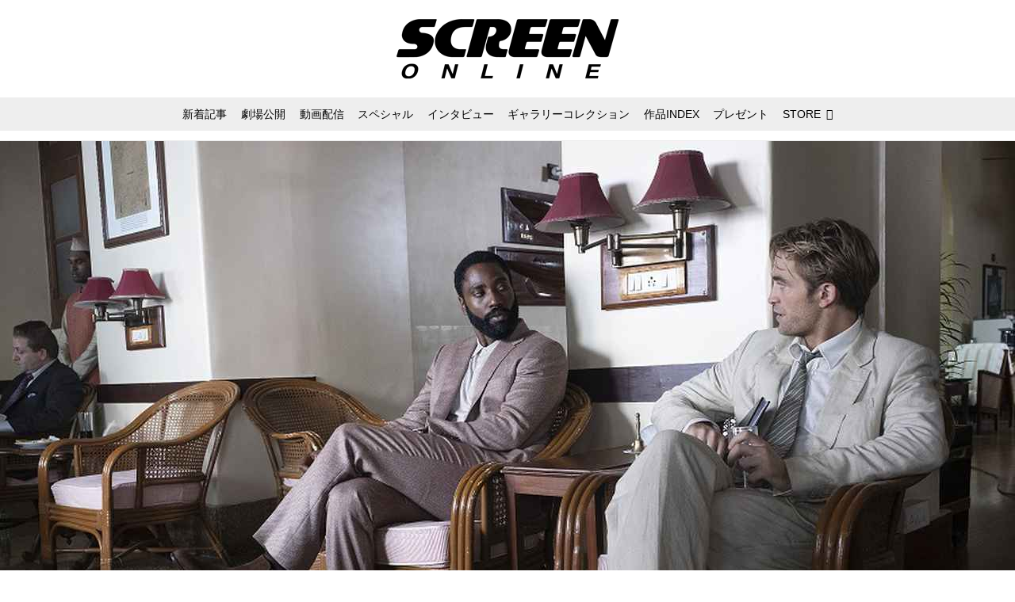

--- FILE ---
content_type: text/html; charset=utf-8
request_url: https://screenonline.jp/_ct/17417848
body_size: 22256
content:
<!DOCTYPE html>
<html lang="ja">
<head>

<meta charset="utf-8">
<meta http-equiv="X-UA-Compatible" content="IE=Edge">
<meta name="viewport" content="width=device-width, initial-scale=1">
<meta name="format-detection" content="telephone=no">
<link rel="shortcut icon" href="https://d1uzk9o9cg136f.cloudfront.net/f/portal/16777332/custom/2019/06/03/0b688323cc2794c1c48c6ccb33e67516f8154938.png">
<link rel="apple-touch-icon" href="https://d1uzk9o9cg136f.cloudfront.net/f/portal/16777332/custom/2019/06/03/0b688323cc2794c1c48c6ccb33e67516f8154938.png">
<link rel="alternate" type="application/rss+xml" href="https://screenonline.jp/_rss/rss20.xml" title="SCREEN ONLINE（スクリーンオンライン） - RSS Feed" />









<title>『TENET テネット』吹替キャスト田村真&amp;櫻井孝宏インタビューが到着＆日本語吹替版トレーラー初解禁!!! - SCREEN ONLINE（スクリーンオンライン）</title>

<meta name="description" content="12月16日にダウンロード先行販売が開始される『TENET テネット』より、日本語吹替キャストの田村真と櫻井孝宏のインタビューが到着。さらに、日本語吹替版トレーラーも初解禁された。">







<link rel="canonical" href="https://screenonline.jp/_ct/17417848">


<meta http-equiv="Last-Modified" content="Wed, 16 Dec 2020 01:50:18 +0900">





<!-- Piwik -->

<script id="script-piwik-setting">
window._piwik = {
	'BASE':'https://acs01.rvlvr.co/piwik/',
	'trackers':{
		'173':null,
		'537':null,
	},
	'pageview':null,
	'event':null,
}
</script>


<script src="/static/dinoportal/js/piwikutil.js" async defer></script>





<noscript>
<img src="https://acs01.rvlvr.co/piwik/piwik.php?idsite=537&rec=1&url=https%3A//screenonline.jp/_ct/17417848" style="border:0;display:none" alt="" width=1 height=1>
<img src="https://acs01.rvlvr.co/piwik/piwik.php?idsite=173&rec=1&url=https%3A//screenonline.jp/_ct/17417848" style="border:0;display:none" alt="" width=1 height=1>

</noscript>

<!-- End Piwik Tracking Code -->
<!-- /page.PIWIK_BASE_URL, /is_preview -->





<meta name="twitter:widgets:csp" content="on">
<meta name="twitter:card" content="summary_large_image">
<meta property="og:type" content="article">
<meta property="og:url" content="https://screenonline.jp/_ct/17417848">

<meta property="og:title" content="『TENET テネット』吹替キャスト田村真&amp;櫻井孝宏インタビューが到着＆日本語吹替版トレーラー初解禁!!! - SCREEN ONLINE（スクリーンオンライン）">



<meta property="og:image" content="https://d1uzk9o9cg136f.cloudfront.net/f/16782943/rc/2020/12/15/9ca13dbf276b4555d321013e0b26521e6e896946_xlarge.jpg">
<meta property="og:image:width" content="1280">
<meta property="og:image:height" content="853">


<meta property="og:description" content="12月16日にダウンロード先行販売が開始される『TENET テネット』より、日本語吹替キャストの田村真と櫻井孝宏のインタビューが到着。さらに、日本語吹替版トレーラーも初解禁された。">






<link rel="stylesheet" href="/static/lib/js/jquery-embedhelper.css?_=251225165549">


<link rel="preload" href="/static/lib/fontawesome-4/fonts/fontawesome-webfont.woff2?v=4.7.0" as="font" type="font/woff2" crossorigin>
<link rel="preload" href="/static/lib/ligaturesymbols-2/LigatureSymbols-2.11.ttf" as="font" type="font/ttf" crossorigin>

<script id="facebook-jssdk">/* hack: prevent fb sdk in body : proc by jquery-embedheler */</script>
<style id="style-prevent-animation">*,*:before,*:after{-webkit-transition:none!important;-moz-transition:none!important;transition:none!important;-webkit-animation:none!important;-moz-animation:none!important;animation:none!important}</style>


<link rel="stylesheet" href="/static/dinoportal/css/reset.css?251225165549">
<link rel="stylesheet" href="/static/dinoportal/css/common.css?251225165549">
<link rel="stylesheet" href="/static/dinoportal/css/common-not-amp.css?251225165549">
<link rel="stylesheet" href="/static/user-notify/user-notify.css?251225165549">
<link rel="stylesheet" href="/static/wf/css/article.css?251225165549">
<link rel="stylesheet" href="/static/wf/css/article-not-amp.css?251225165549">
<link rel="stylesheet" href="/static/dinoportal/css/print.css?251225165549" media="print">

<link rel="stylesheet" href="/static/lib/jquery-carousel/jquery-carousel.css?251225165549">
<link rel="stylesheet" href="/static/lib/jquery-carousel-2/jquery-carousel.css?251225165549">

<link href="/static/lib/ligaturesymbols-2/LigatureSymbols.min.css" rel="stylesheet" type="text/css">
<link href="/static/lib/ligaturesymbols-2/LigatureSymbols.min.css" rel="stylesheet" type="text/css">
<link href="/static/lib/rvlvr/rvlvr.css" rel="stylesheet">

<link rel="stylesheet" href="/static/dinoportal/custom/maxwidth.css?251225165549">


<!-- jquery migrate for develop -->
<script src="/static/lib/js/jquery-3.7.1.min.js"></script>
<script src="/static/lib/js/jquery-migrate-3.5.2.min.js"></script>	
<script src="/static/lib/js/jquery-migrate-enable.js"></script>

<script src="/static/lib/js/jquery-utils.js?251225165549"></script>




<script>$(function(){setTimeout(function(){$('#style-prevent-animation').remove();},1000)});</script>

<script>window._langrc={login:'ログイン',search:'検索'}</script>

<link rel="preload" href="https://fonts.gstatic.com/s/lobstertwo/v13/BngMUXZGTXPUvIoyV6yN5-fN5qU.woff2" as="font" type="font/woff2" crossorigin>

<link rel="stylesheet" href="/static/dinoportal/css/content.css?251225165549">
<link rel="stylesheet" href="/static/dinoportal/css/content-not-amp.css?251225165549">
<link rel="stylesheet" href="/static/dinoportal/css/content-paging.css?251225165549">
<link rel="stylesheet" href="/static/dinoportal/custom/content-sns-buttons-top-small.css?251225165549">
<link rel="stylesheet" media="print" onload="this.media='all'" href="/static/wf/css/article-votes.css?251225165549">
<link rel="stylesheet" media="print" onload="this.media='all'" href="/static/wf/css/article-carousel.css?251225165549">
<link rel="stylesheet" media="print" onload="this.media='all'" href="/static/wf/css/article-album.css?251225165549">
<link rel="stylesheet" media="print" onload="this.media='all'" href="/static/lib/js/tbl-md.css?251225165549">
<link rel="stylesheet" media="print" onload="this.media='all'" href="/static/wf/css/article-list.css?251225165549">
<link rel="stylesheet" media="print" onload="this.media='all'" href="/static/wf/css/article-lbox.css?251225165549">
<link rel="stylesheet" media="print" onload="this.media='all'" href="/static/wf/css/article-afls.css?251225165549">




<style>body:not(.ptluser-logined) .limited-more.init>span:after{content:'ログインして本文を読む'}.network-error>span:after,.limited-more.error>span:after{content:'通信エラーです' '\0a' 'しばらくして再読み込みしてください'}.album-link-title:empty::after{content:'アルバム'}.vote-result[data-content-cached-at-relative-unit="sec"]::before{content:attr(data-content-cached-at-relative-num)"秒前の集計結果"}.vote-result[data-content-cached-at-relative-unit="sec"][data-content-cached-at-num="1"]::before{content:attr(data-content-cached-at-relative-num)"秒前の集計結果"}.vote-result[data-content-cached-at-relative-unit="min"]::before{content:attr(data-content-cached-at-relative-num)"分前の集計結果"}.vote-result[data-content-cached-at-relative-unit="min"][data-content-cached-at-num="1"]::before{content:attr(data-content-cached-at-relative-num)"分前の集計結果"}.vote-result[data-content-cached-at-relative-unit="day"]::before{content:attr(data-content-cached-at-relative-num)"日前の集計結果"}.vote-result[data-content-cached-at-relative-unit="day"][data-content-cached-at-num="1"]::before{content:attr(data-content-cached-at-relative-num)"日前の集計結果"}</style>


<script id="script-acs-flags">
window._use_acs_content_dummy=false;
window._use_vpv_iframe=false;
</script>




<!-- custom css as less  -->


<script id="style-site-custom-evals">window._adjustwidgets = {start:2, step:4}</script>

<style id="style-site-custom" type="text/less">

/**** imported colors.less ****/


@colors-base: #666; 
@colors-base-bg: white; 
@colors-base-box: @colors-base; 
@colors-base-box-bg: fade(@colors-base, 8%); 

@colors-header: @colors-base; 
@colors-header-bg: @colors-base-bg; 
@colors-header-menu: @colors-header; 
@colors-header-menu-bg: @colors-header-bg; 
@colors-header-menu-active: black; 
@colors-header-menu-active-bg: transparent; 
@colors-header-menu-active-mark: black; 
@colors-header-shadow: #eee; 

@colors-footer: @colors-base-box; 
@colors-footer-bg: @colors-base-box-bg; 

@colors-widget: @colors-base-box; 
@colors-widget-bg: @colors-base-box-bg; 
@colors-marble: @colors-widget; 
@colors-marble-bg: @colors-widget-bg; 
@colors-marblebar: @colors-base; 
@colors-marblebar-bg: @colors-base-bg; 


@colors-menufeed-title: black; 
@colors-contents-title: @colors-base; 
@colors-cards-bg: #eee; 

@colors-content-heading: @colors-base; 
@colors-content-heading-decoration: @colors-base; 
@colors-content-subheading: @colors-base; 
@colors-content-subheading-decoration: @colors-base; 
@colors-content-body-link: inherit; 
@colors-content-body-link-active: inherit; 
@colors-content-quote: @colors-base-box; 
@colors-content-quote-bg: @colors-base-box-bg; 
@colors-content-box: @colors-base-box; 
@colors-content-box-bg: @colors-base-box-bg; 


@colors-paging-current: @colors-base-box; 
@colors-paging-current-bg: @colors-base-box-bg; 


@colors-spiral-header: @colors-header; 
@colors-spiral-header-bg: @colors-header-bg; 
@colors-spiral-header-shadow: @colors-header-shadow;



@colors-btn: black;
@colors-btn-bg: #eee;
@colors-btn-border: #ccc;

@colors-btn-colored: white;
@colors-btn-colored-bg: hsl(359, 57%, 49%);
@colors-btn-colored-border: hsl(359, 57%, 49%);


@colors-tab-active: hsl(359, 57%, 49%);



body {
	color: @colors-base;
	background: @colors-base-bg;
}
.content-info {
	color: @colors-base;
}

*,*:after,*:before {
	border-color: fade(@colors-base, 50%);
}



#header-container,
.menu-overflowed > .container {
	color: @colors-header;
}
#header-bgs:after {
	border-bottom-color: @colors-header-shadow;
}


.spiral-header-container {
	color: @colors-spiral-header;
}
.spiral-header-bgs {
	border-bottom-color: @colors-spiral-header-shadow;
}




#header-menu {
	color: @colors-header-menu;
}

.menu-overflowed > .container {
	color: @colors-header-menu;
	background: @colors-header-menu-bg;
}

#header-bg {
	background: @colors-header-bg;
}
.spiral-header-bg {
	background: @colors-spiral-header-bg;
}
#header-menu-bg {
	background: @colors-header-menu-bg;
}


#header:not(.initialized) {
	background: @colors-header-bg;
}
@media (max-width:767px) {
	#header:not(.initialized) #header-menu {
		background: @colors-header-menu-bg;
	}
}

#header-menu > a:hover,
#header-menu > a.active {
	color: @colors-header-menu-active;
	background: @colors-header-menu-active-bg;
}
#header-menu > a:hover:after,
#header-menu > a.active:after {
	border-bottom-color: @colors-header-menu-active-mark;
}


#footer {
	color: @colors-footer;
	background: @colors-footer-bg;
}


.newsfeed-block-header h2 {
	color: @colors-menufeed-title;
}

#newsfeed .wfcontent .content-link .content-title {
	color: @colors-contents-title;
}


#newsfeed.newsfeed-all-display-type-photo,
#newsfeed.newsfeed-all-display-type-card {
	background: @colors-cards-bg;
}


body.page-ctstock #main > .content .content-summary a:not(.btn),
body.page-ctstock #main > .content .content-body-body a:not(.btn),
body.page-content #main > .content .content-summary a:not(.btn),
body.page-content #main > .content .content-body-body a:not(.btn) {
	color: @colors-content-body-link;
}
body.page-ctstock #main > .content .content-summary a:not(.btn):hover,
body.page-ctstock #main > .content .content-summary a:not(.btn):active,
body.page-ctstock #main > .content .content-body-body a:not(.btn):hover,
body.page-ctstock #main > .content .content-body-body a:not(.btn):active,
body.page-content #main > .content .content-summary a:not(.btn):hover,
body.page-content #main > .content .content-summary a:not(.btn):active,
body.page-content #main > .content .content-body-body a:not(.btn):hover,
body.page-content #main > .content .content-body-body a:not(.btn):active {
	color: @colors-content-body-link-active;
}

.article > .article-heading {
	color: @colors-content-heading;
	border-color: @colors-content-heading-decoration;
}
.article > .article-subheading {
	color: @colors-content-subheading;
	border-color: @colors-content-subheading-decoration;
}


.article > .quotebox {
	color: @colors-content-quote;
	background: @colors-content-quote-bg;
}
.article > p.box {
	color: @colors-content-box;
	background: @colors-content-box-bg;
}



body:not(.custom-sidebar-separate) .widgets,
body.custom-sidebar-separate .widgets > *,
#newsfeed .widget {
	color: @colors-widget;
	background: @colors-widget-bg;
}


#newsfeed .marble {
	color: @colors-marble;
	background: @colors-marble-bg;
}
#newsfeed .marblebar {
	color: @colors-marblebar;
	background: @colors-marblebar-bg;
}


.btn,
.btn:hover,
.btn:active,
a.btn,
a.btn:hover,
a.btn:active,
a.btn:visited,
button,
button:hover,
button:active,
input[type="button"], input[type="submit"], input[type="reset"],
input[type="button"]:hover, input[type="submit"]:hover, input[type="reset"]:hover,
input[type="button"]:active, input[type="submit"]:active, input[type="reset"]:active {
	color:@colors-btn;
	background:@colors-btn-bg;
	border:1px solid @colors-btn-border;
}

.btn-colored, .btn-colored:hover, .btn-colored:active,
.btn-colored[disabled], .btn-colored[disabled]:hover,
a.btn-colored, a.btn-colored:hover, a.btn-colored:active, a.btn-colored:visited,
a.btn-colored[disabled], a.btn-colored[disabled]:hover, a.btn-colored[disabled]:visited,
input[type="button"].btn-colored, input[type="button"].btn-colored:hover, input[type="button"].btn-colored:active,
button:not([type]):not(.btn-normal),
button[type="submit"]:not(.btn-normal), input[type="submit"]:not(.btn-normal),
button[type="submit"]:not(.btn-normal):hover, input[type="submit"]:not(.btn-normal):hover,
button[type="submit"]:not(.btn-normal):active, input[type="submit"]:not(.btn-normal):active {
	color:@colors-btn-colored;
	background:@colors-btn-colored-bg;
	border:1px solid @colors-btn-colored-border;
}

.nav-tabs > li.active > a,
.nav-tabs > li.active > a:hover,
.nav-tabs > li > a:hover {
	border-bottom-color:@colors-tab-active;
}
.nav-tabs > li > a:hover {
	border-bottom-color:fade(@colors-tab-active, 30%);
}


body.page-ctstock #main>.content .content-body-body a.content-paging-link.content-paging-link-current,
body.page-ctstock #main>.content .content-body-body a.content-paging-link:hover,
body.page-content #main>.content .content-body-body a.content-paging-link.content-paging-link-current,
body.page-content #main>.content .content-body-body a.content-paging-link:hover {
	color: @colors-paging-current;
	background: @colors-paging-current-bg;
	border-color: @colors-paging-current;
}


/**** end of imported colors.less ****/


@colors-main: #000;
@colors-sub: #ea5549;
@colors-base: #222;
@colors-header: @colors-main; 
@colors-header-shadow: #fff;
@colors-cards-bg: #fff;
@colors-widget-bg: #fff;



/**** imported sidebar-separate.css ****/



body.custom-sidebar-separate {}

.widgets {
	padding: 0;
	background: transparent;
}

.widgets > * {
	padding: 20px;
	background: #f8f8f8;
}

.widgets > .nopadding {
	padding: 0;
}

.widget h3:first-child {
	padding-top: 0;
}

.widgets {
	border: 4px solid transparent;
}
body:not(.custom-sidebar-left) .widgets {
	border-right: none;
}
body.custom-sidebar-left .widgets {
	border-left: none;
}

.widgets > * + *, .widget + .widget {
	margin-top: 4px;
}

.main-contents {
	padding-top: 4px;
}
/**** end of imported sidebar-separate.css ****/



/**** imported feed-card-mobile-2cols.css ****/


body.custom-feed-card-mobile-2cols {}

@media (max-width :767px) {
	.newsfeed.newsfeed-all-display-type-photo .widget-wrap + .wfcontent,
	.newsfeed.newsfeed-all-display-type-card .widget-wrap + .wfcontent,	
	.newsfeed.newsfeed-all-display-type-photo .wfcontent + .wfcontent,
	.newsfeed.newsfeed-all-display-type-card .wfcontent + .wfcontent {
		width: 48%;
		width: -webkit-calc(50% - 7.5px);
		width: calc(50% - 7.5px);
		width: ~"calc(50% - 7.5px)"; 
		
		float: none;
		display: inline-block;
		vertical-align: top;
		
		margin-left: 5px! important;
		margin-right: 0! important;
	}
}

/**** end of imported feed-card-mobile-2cols.css ****/



/**** imported sidebar-left.css ****/



body.custom-sidebar-left {}

@media ( min-width : 768px) {
	.inserted-spiral .spiral-contents-container,
	#main-contents-container {
		padding-right: 0;
		padding-left: 314px;
	}
	.inserted-spiral .spiral-contents {
		margin-right:0;
	}
	.widgets {
		right: auto;
		left: 0
	}
}

/**** end of imported sidebar-left.css ****/


@adjustwidgets: ~`window._adjustwidgets = {start:2, step:4}`;

a#user-notifies-toggle, a#signup-icon, 
.content-bookmark.dummy-nativead, 
a.content-sponsored,
.wfuser-site, .user-heading-site,
.content-author-site-wrap,
.widget-content-author-site-wrap,
#newsfeed .wfcontent .content-body
 { display:none; }

#header-title {
	transition: .3s;
}
@media (min-width: 768px) {
	#header-title {
		max-width: 300px;
		width: 300px;
		padding: 14px 0;
	}
	#header.slide-up #header-title {
		width: 178px;
		padding-bottom: 10px;
	}
}
@media (max-width: 767px) {
	#header-title {
		width: 220px;
		padding: 14px 0;
	}
	#header.slide-up #header-title {
		width: 145px;
		padding: 8px 0 4px;
	}
}
#header-title > a > img {
	width: 100%;
}
#header-menu .nav-scroll a:hover::after, 
#header-menu .nav-scroll a.active::after {
	display: none;
}

#tag-heading.is-header-menu-tag .image-bg-blur, #tag-heading.is-header-menu-tag::after, #tag-heading.is-header-menu-tag h1.feed-title.tag-heading-tag i, #main > #tag-heading.is-header-menu-tag {
	display: none;
}
#tag-heading.is-header-menu-tag {
	display: block;
	padding: 0;
	font-size: 150%;
	font-weight: bold;
}
#tag-heading.is-header-menu-tag .container {
	margin: 0;
	padding: 0;
}
#tag-heading.is-header-menu-tag h1.feed-title.tag-heading-tag {
	line-height: 1.4;
	padding: .67em 0;
}
#tag-heading.is-header-menu-tag h1.feed-title.tag-heading-tag a {
	color: #000;
	text-shadow: none;
}
#newsfeed .content-author-info > .flex-item[data-pubdate]:after,
.my-newsfeed .content-author-info > .flex-item[data-pubdate]:after {
	content:attr(data-pubdate);
	display:block;
}
.newsfeed-all-display-type-card:not(.newsfeed-block) .content-title {
	line-height:1.4;
	white-space:normal;
	max-height: none;
	height: 4.2em;
	height: -webkit-calc(1.4em * 3);
	height: calc(1.4em * 3);
	height: ~"calc(1.4em * 3)";
	overflow: hidden;
	display: block;
}
@supports (-webkit-line-clamp:3) {
	.newsfeed-all-display-type-card:not(.newsfeed-block) .content-title {
	display: -webkit-box;
	-webkit-box-orient: vertical;
	-webkit-line-clamp: 3;
	}
}
#newsfeed .wfcontent .content-leading > a {
	position: relative;
	overflow: hidden;
}
#newsfeed .wfcontent .content-leading > a::after {
	content: "";
	position: absolute;
	z-index: 1;
	height: auto;
	text-align: center;
	font-size: 0.6em;
	padding: .3em 1em;
	left: 0px;
	top: 4px;
	font-weight: bold;
}
#newsfeed .wfcontent[data-pubdate-recent$="d"] .content-leading > a::after {
	content: "NEW";
	background: @colors-main;
	color: #fff;
}

.content-leading.flex-item {
	width: 30%;
}
.content-leading.flex-item + .flex-item {
	width: 70%;
}
#newsfeed .wfcontent .content-leading > a {
	background-position-x: 50%!important;
}
.newsfeed-all-display-type-card .wfcontent .wfcontent-container::after {
	background: linear-gradient(to right,@colors-sub 50%,transparent 50%);
}
@media (max-width:767px) {
	.widget-wrap { display: block; }
	#newsfeed .wfcontent .content-body {
		font-size: 90%;
	}
	.content-leading.flex-item {
		width: 32%;
	}
	.content-leading.flex-item + .flex-item {
		width: 68%;
	}
	#newsfeed .wfcontent .content-link {
		font-size: 80%;
	}
	.widget-content-leading {
		width: 40%;
	}
	.widget-content-text {
		width: 60%;
	}
	.widget-content-leading .img-wrap::before {
		padding-top: 75%;
	}
	.widget-content-title {
		font-size: 90%;
		font-weight: normal;
		line-height: 1.5;
	}
	.widget-content-title, .content-region .widget-content.with-author-info .widget-content-title, .content-region .widget-content.no-author-info .widget-content-title {
		max-height: 4.4em;
		-webkit-line-clamp: 3;
	}
	.widget-content-author {
		display: none;
	}
	#newsfeed .widget {
		background: @colors-widget-bg;
		padding: 20px 15px;
		margin: 0;
	}
 	#newsfeed .widget.store_item {
		margin: 15px;
	}
}


@media (max-width:767px) {
	.page-tag .heading#path-custom-feed-heading {
		padding-left: 15px;
		padding-right: 15px;
	}
}

/* コンテンツ */
.article > .article-heading {
	border-bottom: none;
	border-left: 8px solid;
	margin: 3.5em 0 1.5em;
	padding: 5px 0 5px 10px;
	line-height: 1.4;
	letter-spacing: .05em;
	font-size: 125%;
}
.article > .article-subheading {
	margin: 3em 0 1.5em;
	font-size: 110%;
	line-height: 1.4;
	letter-spacing: .05em;
}
.article > .article-heading + .article-subheading {
	margin-top: 1.5em;
}

.content-summary, .article>p.summary, .article p {
	letter-spacing: .05em;
	line-height: 1.8;
}
/*.content .content-tags {
	display: none;
}
.content-body-custom-bottom + .content-info + .content-tags {
	display:block;
}*/
#main>.content a.content-tag {
	border-radius: 2em;
	padding: 0.55em 0.9em 0.52em;
	margin: 0 0.6em 0.6em 0;
	font-weight: bold;
}
#main > .content .content-region a.content-tag, 
#main > .content .content-cover-style-none a.content-tag, 
#main > .content .content-cover.content-cover-style-narrow a.content-tag {
	color: #333;
	background: #f4f4f4;
	border: none;
	box-shadow: none;
}
#main > .content .content-region a.content-tag:hover, 
#main > .content .content-cover-style-none a.content-tag:hover, 
#main > .content .content-cover.content-cover-style-narrow a.content-tag:hover {
	color: #fff;
	background: #000;
}
.content-body .content-tags>.content-tag>span {
	opacity: 1;
}
.content-body .content-info, 
.content-cover .content-info {
	margin-top: 30px;
	margin-bottom: 20px;
}
#main>.content a.content-tag::before {
	content: '#';
	margin-right: 3px;
}
@media (min-width:768px) {
	.content-region .widgets {
		padding: 0;
	}
	.content-region .widget-content {
		margin: 15px 0 0 0 !important;
		width: 49%;
	}
	.content-region .widget-content:nth-child(even){
		margin-left: 2% !important;
	}
}
@media (max-width: 767px) {
	.content-region .widgets {
		font-size: 100%;
	}
	.content-region .widgets .widget-content {
		width: 100%;
	}
	.content-region .widget-content + .widget-content {
		margin-top: 8px !important;
	}
}
body.page-content #main > .content .content-body-body a:not(.btn) {
	text-decoration: underline;
}
body.page-content #main > .content .content-body-body a:not(.btn):hover {
	text-decoration: underline;
	color: @colors-sub;
}
.ads-google {
	padding: 8px 0;
	text-align: center;
}
/* 記事下の広告 */
.ct-ad-wrap {
	margin: 40px 0;
	padding: 0 16px;
}
.ct-ad-wrap > .flex-container > .flex-item {
	width: 300px;
	height: 250px;
}
@media (max-width: 767px) {
	.ct-ad-wrap {
	margin: 40px -15px;
	}
	.ct-ad-wrap > .flex-container > .flex-item {
	margin: 0 auto;
	}
	.ct-ad-wrap > .flex-container > .flex-item:nth-child(1) {
	margin: 0 auto 40px;
	}
}
.sns-shares-content-top + .content-gam-under_share_btn {
	margin-top: 2em;
}

div[class*="ad--gam"] {
	text-align: center;
	margin-left: auto;
	margin-right: auto;
}


/* トップに GAM を設置するために全体の幅調整 */
@media (min-width: 768px){
	#main-contents-container {
		padding-left: 320px;
	}
	.newsfeed-block-header-container,
	.newsfeed-block.newsfeed-all-display-type-card .newsfeed-block-contents {
		padding: 0 ;
	}

	body:not(.page-content) #main, .inserted-spiral .spiral-header-defaults, .inserted-spiral .spiral-contents-container, #header-defaults, body.custom-header-menu-always-mobile #header-menu, #common-header, #main>.breadcrumbs>ol, #footer-container {
		max-width: 1048px;
	}
}

/* 広告調整 */
[class^="ads-yone"] {
	text-align: center;
}
.ads-yone--inner-billboard {
	margin: 16px 0;
}

#newsfeed.newsfeed-all-display-type-normal .adsense-wrap {
	border-top: 1px solid #eee;
	border-bottom: 1px solid #eee;
	padding-top: 8px;
}
._popIn_recommend ._popIn_recommend_header {
	border-bottom-color: @colors-base!important;
}
.widget h3 { color: @colors-base; }
ul.widget-tags-list > li:hover { color: @colors-sub; }

</style>
<script>
<!--
/* custom css */
(function(d, s){
	var m, rx = /^@(import|requirejs:)\s+(\((css|less)\))?\s*(url\()?('|"|)(.+?)\5(\))?;/gm;
	var scripts = {};
	var bc = [], hd = d.getElementsByTagName('head')[0];
	function procCustomLess(custom_css) {
		custom_css =
			custom_css
				.replace(/\/\*([\S\s]*?)\*\//mg, '')
				.replace(/\/\/.*$/g, '');
		// console.log('custom_css:\n' + custom_css);
		while (m = rx.exec(custom_css)) {
			var cmd = m[1], arg = m[6];
			if (arg.indexOf('/static/dinoportal/custom/') != 0) {
				continue;
			}
			console.log('custom css:cmd=' + cmd + ',arg=' + arg);
			({
				'import': function(arg, m){
					m = arg.match(/^.+\/([^\/]*)\.(css|less)$/);
					if (m) {
						bc.push('custom-' + m[1]);
					}
				},
				'requirejs:': function(arg, m){
					m = arg.match(/^.+\/([^\/]*)\.(js)$/);
					if (m) {
						// $('<'+'script src='+m[2]+'></'+'script>').appendTo('body');
						s = d.createElement('script');
						s.src = arg;
						hd.appendChild(s);
					}
				},
			}[cmd]||(function(){}))(arg);
		}
	}
	function procCustomLessImported(custom_css){
		// chrome 101 workaround #4302 / server side import css,less
		var m, rx2 = /\*\*\* imported ((\S+)\.(less|css)) \*\*\*/gm;
		while (m = rx2.exec(custom_css)) {
			console.log('custom css server imported:' + m[1])
			bc.push('custom-' + m[2]);
		}
	}
	var custom_css = (d.getElementById('style-site-custom')||{}).innerHTML;
	custom_css && procCustomLess(custom_css);
	custom_css && procCustomLessImported(custom_css);
	custom_css = (d.getElementById('style-path-custom')||{}).innerHTML;
	custom_css && procCustomLess(custom_css);
	custom_css && procCustomLessImported(custom_css);
	$(function(){
		d.body.className = d.body.className + ' ' + bc.join(' ');
		$(document).trigger('loadcustoms');
		window._customized = {};
		$.each(bc, function(i, v){
			var vname = v.replace(/custom-/, '').replace(/-/g, '_');
			window._customized[vname] = true;
		});
		console.log('body.' + bc.join('.'));
		console.log('window._customized', window._customized);
	});
})(document);
/*  less */
window.less = { env:'development', errorReporting:'console', dumpLineNumbers: "comments", logLevel:2, compress:false, javascriptEnabled:true };

(function(){
	var ls = document.getElementById('style-site-custom'),
		ls_txt = ls.textContent.replace(
			/^\/\*\*\* external import: (.+) \*\*\*\//gm, function(a, href){
				var ln = document.createElement('link');
				ln.setAttribute('data-from-customcss', '1');
				ln.rel = 'stylesheet';
				ln.href = href;
				ls.parentNode.insertBefore(ln, ls);
				console.log('custom css: inserted external link[rel="stylesheet"]', ln);
				return '/* replaced */';
			});
})();

(function(s){
	if (window.navigator.userAgent.match(/msie (7|8|9|10)/i)) {
		s.src = '/static/lib/less/less.min.js?_=251225165549';
	} else {
		s.src = '/static/lib/less-4.1.2/less.min.js?_=251225165549';
	}
	document.head.appendChild(s);
})(document.createElement('script'));

/*  */
// ' -->
</script>



<!-- end of custom css -->

<style id="style-spaceless-init">.spaceless > * { float:left; }</style>

<!-- acs --><!-- Global site tag (gtag.js) - Google Analytics -->
<script async src="https://www.googletagmanager.com/gtag/js?id=UA-12626894-1"></script>
<script>
  window.dataLayer = window.dataLayer || [];
  function gtag(){dataLayer.push(arguments);}
  gtag('js', new Date());

  gtag('config', 'UA-12626894-1');
  gtag('config', 'G-KSB4DTLXPG');
 
 
 
 window.gtag = window.gtag||function(){dataLayer.push(arguments)};
function _vpvup(ev){
	// 仮想PVイベントを送信
	gtag('event', 'page_view', {
		page_path: '/' + ev.detail.new_href.split('/').slice(3).join('/'),
		page_location: ev.detail.new_href,
		page_referrer: ev.detail.old_href,
	});
}
// URL変更でPVアップ : GA4の拡張計測機能を活かす場合は不要
document.addEventListener('_changehref', _vpvup);
// 一覧の動的ページ追加でPVアップ
document.addEventListener('_virtualpv', _vpvup);
</script>

<meta name="google-site-verification" content="EKuhy055kYHXDEhG852el55lvKTj-cTtwK-z_MXz3AM" />

<!-- Twitter universal website tag code -->
<script>
!function(e,t,n,s,u,a){e.twq||(s=e.twq=function(){s.exe?s.exe.apply(s,arguments):s.queue.push(arguments);
},s.version='1.1',s.queue=[],u=t.createElement(n),u.async=!0,u.src='//static.ads-twitter.com/uwt.js',
a=t.getElementsByTagName(n)[0],a.parentNode.insertBefore(u,a))}(window,document,'script');
// Insert Twitter Pixel ID and Standard Event data below
twq('init','o5kio');
twq('track','PageView');
</script>
<!-- End Twitter universal website tag code -->

<!-- //Connect Container: Platform One 21153358 -->
<script src="//get.s-onetag.com/89f7ca13-c413-4974-8a7f-9877fee11e16/tag.min.js" async defer></script><!-- /acs -->

</head>
<body class="page-content page-content-17417848 " data-hashscroll-margin="return 8 + $('#header-menu').height() + $('#header-container').height()">







<div id="left-menu">
	<div id="left-menu-container">
		<ul class="menu vertical">
			<li class="menu-item" id="left-menu-font-expander"><a class="font-expander" href="#"></a></li>
			<li class="divider"></li>
			<li id="left-menu-home" class="menu-item active"><a href="https://screenonline.jp"><i class="fa fa-home fa-fw"></i> ホーム</a></li>
					
		<li class="menu-item ">
			
			
			
			<a class="menu-page" href="/title-index"><i class="fa fa-list-ul fa-fw"></i> 作品INDEX</a>
			
			
			
			
			
			
			
			
		</li>
		
		<li class="menu-item ">
			
			
			
			<a class="menu-page" href="/about"><i class="fa fa-info-circle fa-fw"></i> SCREEN ONLINEについて</a>
			
			
			
			
			
			
			
			
		</li>
		
		<li class="menu-item ">
			
			
			
			<a class="menu-page" href="/adino"><i class="fa fa-volume-up fa-fw"></i> 広告掲載について</a>
			
			
			
			
			
			
			
			
		</li>
		
		<li class="menu-item ">
			
			<a class="menu-externallink" href="https://screenstore.jp/"  target="_blank"><i class="fa fa-shopping-basket fa-fw"></i> SCREEN STORE</a>
			
			
			
			
			
			
			
			
			
			
		</li>
		
		<li class="menu-item ">
			
			
			
			
			
			<a class="menu-contact" href="/contact"><i class="fa fa-envelope-o fa-fw"></i> お問い合わせ</a>
			
			
			
			
			
			
		</li>
		
		<li class="menu-item ">
			
			<a class="menu-externallink" href="http://www.kindaieigasha.co.jp"  target="_blank"><i class="fa fa-external-link fa-fw"></i> 運営会社</a>
			
			
			
			
			
			
			
			
			
			
		</li>
		
		<li class="menu-item ">
			
			
			
			<a class="menu-page" href="/press_release"><i class="fa fa-folder-open fa-fw"></i> プレスリリース</a>
			
			
			
			
			
			
			
			
		</li>
		
		<li class="menu-item ">
			
			
			
			<a class="menu-page" href="/guide_shortcut"><i class="fa fa-bookmark fa-fw"></i> ホーム画面に追加する方法</a>
			
			
			
			
			
			
			
			
		</li>
		

		</ul>
	</div>
</div>

<div id="header">
	<div id="header-container">
		<div id="header-bgs"><div id="header-bg"></div><div id="header-menu-bg"></div></div>
		<div id="header-defaults" class="flex-container flex-mobile">

			<div id="header-title" class="flex-item flex-order-1 fillchild">
				<a href="https://screenonline.jp" class="centeringchild-v">
								
				<img src="https://d1uzk9o9cg136f.cloudfront.net/f/portal/16777332/rc/2019/05/31/8a4db07ac4a0821fe06859ece3b5c61245454cc2.png" srcset="https://d1uzk9o9cg136f.cloudfront.net/f/portal/16777332/rc/2019/05/31/8a4db07ac4a0821fe06859ece3b5c61245454cc2.png 1x
						,https://d1uzk9o9cg136f.cloudfront.net/f/portal/16777332/rc/2019/05/31/39d8a64c9ebbee0e8bc92c964b25d35574d9f79c.png 2x
						,https://d1uzk9o9cg136f.cloudfront.net/f/portal/16777332/rc/2019/05/31/fbbdee46718c0527ff2a99412f8828bb32719f5b.png 3x
				" alt="SCREEN ONLINE（スクリーンオンライン）"
				>
				

				</a>
			</div>

			<div id="header-menu" class="flex-item flex-order-2 flexible spaceless flex-container flex-mobile justify-content-flex-start customized">
				<!-- free_box1 --><div class="nav-scroll">
<a href="/_tags/新着記事" data-tag="新着記事"><span>新着記事</span></a>
<a href="/_tags/新作映画" data-tag="新作映画"><span>劇場公開</span></a>
<a href="/_tags/動画配信" data-tag="動画配信"><span>動画配信</span></a>
<a href="/_tags/スペシャル" data-tag="スペシャル"><span>スペシャル</span></a>
<a href="/_tags/インタビュー" data-tag="インタビュー"><span>インタビュー</span></a>
<a href="/_tags/ギャラリーコレクション" data-tag="ギャラリーコレクション"><span>ギャラリーコレクション</span></a>
<a href="/title-index"><span>作品INDEX</span></a>
<a href="/_tags/プレゼント" data-tag="プレゼント"><span>プレゼント</span></a>
<a href="https://screenstore.jp/" target="_blank"><span> STORE</span></a>
</div>
				
			</div>
			<div id="header-right" class="flex-item flex-order-3 flex-center spaceless flex-container align-items-center wrap flex-mobile">
				<a id="search-icon" href="/_fq" class="flex-item">
					<i class="fa fa-search"></i>
				</a>
				




<a id="user-notifies-toggle" href="#"><i class="fa fa-info-circle"></i></a>

<div id="user-notifies">
	<div class="user-notifies-content">
		<div class="user-notifies-title">
			<span class="fa fa-info-circle"></span>
			<span id="user-notifies-close"><i class="fa fa-times"></i></span>
		</div>
		<div class="user-notify template" data-notify-updated="2000-01-01T09:00Z">
			<div class="user-notify-overview">
				<span class="user-notify-date">2000-01-01</span>
				<span class="user-notify-message">template</span>
			</div>
			<div class="user-notify-detail">
				<div class="user-notify-detail-content">template</div>
			</div>
		</div>
		<div class="user-notify-nothing">
			<div for-lang="ja">お知らせはありません</div>
			<div for-lang="en">No Notification</div>
		</div>
		
		
		
	</div>
</div>
<div class="user-notify-loaded"></div>

<script>(function(){var auto_clear_unread=false;var data={cookie_path:'/',notifies:[]};data.auto_clear_unread=auto_clear_unread;window._user_notifies=data;})();</script>



				
				
				
				<a id="menu-icon" href="#" class="flex-item"><i class="fa fa-bars"></i></a>
			</div>
		</div>
	</div>
</div>

<script src="/static/dinoportal/js/common-adjustheader.js?_=251225165549"></script>




<div id="main">


	
	
	
	
	
	<div id="common-header"><!-- GAMここから 初期設定ここから -->
<script async src="https://securepubads.g.doubleclick.net/tag/js/gpt.js"></script>
<script>
	var googletag = googletag || {};
	googletag.cmd = googletag.cmd || [];
</script>

<script>
	googletag.cmd.push(function () {
		googletag.pubads().disableInitialLoad();
		googletag.pubads().enableSingleRequest();
		googletag.pubads().collapseEmptyDivs();
		googletag.enableServices();
	});
</script>
<!-- GAMここから 初期設定ここまで -->


<style>
/* 画像保存禁止 */
img {
	pointer-events: none; 
	-webkit-touch-callout:none;
	-webkit-user-select:none;
	-moz-touch-callout:none;
	-moz-user-select:none;
	touch-callout:none;
	user-select:none;
}


/* ヘッダまわり */
#header.slide-up #header-container {
	transform: translateY(0);
}
#header-defaults {
	flex-direction: column;
	justify-content: center;
	align-items: center;
	position: relative;
}
#header-right {
	position: absolute;
	width: 100%;
	padding: 0;
	right: 0;
	top: calc(123px / 2 - 1em);
	transition: .15s;
}
#header.slide-up #header-right {
	top: calc(80px / 2 - 1em + 4px);
}
#header-right > * {
	top: 0;
}
#header-right > a {
	width: auto;
	position: absolute;
	padding: 0px 16px;
	font-size: 1.5em;
	line-height: 1;
}
a#menu-icon {
	left: 0;
}
a#search-icon {
	right: 0;
}
#header-sns-icon {
	position: absolute;
	right: calc(1em + 16px * 3);
	display: flex;
}
#header-sns-icon>a {
	display: block;
}
#header-sns-icon .fa {
	padding: 0px 16px;
	font-size: 1.65em;
	line-height: 1;
}
#header-menu {
	display: flex;
	align-items: center;
	width: 100%;
	font-size: 13.5px;
	background: #eee;
}
#header-menu>* {
	height: auto;
}
#header-menu .nav-scroll {
	display: flex;
	align-items: center;
	padding: 6px 15px;
	margin: 0 auto;
}
@media (min-width: 768px) {
	#header-menu {
		width: 100vw;
		margin: 0 calc(50% - 50vw);
	}
	#header-menu .nav-scroll {
		justify-content: center;
		max-width: 1078px;
		margin: 0 auto;
	}
}
#header-menu .nav-scroll a {
	line-height: 1;
	padding: .65em .5em .63em;
	border-radius: 2em;
	transition: .2s;
}
#header-menu .nav-scroll a + a {
	margin-left: .3em;
}
#header-menu .nav-scroll a.active {
	background: #000;
	color: #fff;
	padding: .65em 1.2em .63em;
}

#header-menu .nav-scroll a:hover {
	background: #000;
	color: #fff;
	padding: .65em 1.2em .63em;
}

#header-menu .nav-scroll a[target="_blank"] span::after {
	content: '\f08e';
	font-family: 'FontAwesome';
	display: inline-block;
	padding-left: .5em;
}
#header-container, .spiral-header-container {
	height: auto;
}
#main {
	padding-top: 177px!important;
}

@media (max-width: 767px) {
	#header-right {
		top: calc(97px / 2 - 1em);
	}
	#header.slide-up #header-right {
		top: calc(58px / 2 - 1em + 4px);
	}
	#header-sns-icon { display: none; }

	#header-menu {
		 position: relative;
		 padding: 0;
	}
	#header-menu::after {
		content: '';
		display: block;
		width: 40px;
		height: 100%;
		top: 0;
		right: 0;
		background: linear-gradient(90deg,hsla(0,0%,100%,0),#eee);
		position: absolute;
	}
	#header-menu .nav-scroll {
		overflow-x: auto;
		-webkit-overflow-scrolling: touch;
		 justify-content: flex-start;
		 padding-right: 25px;
	}
	#main {
		padding-top: 145px!important;
	}
}

#left-menu.opened #left-menu-container {
	-webkit-transform: translateY(123px);
	-moz-transform: translateY(123px);
	-ms-transform: translateY(123px);
	transform: translateY(123px);
}
#left-menu-container {
	max-height: -webkit-calc(100vh - 123px);
	max-height: calc(100vh - 123px);
}
@media (min-width: 768px) {
	#left-menu-container {
		right: auto;
		left: calc( 100vw / 2 - 1048px / 2);
	}
}
@media (max-width: 767px) {
	#left-menu.opened #left-menu-container {
		-webkit-transform: translateY(94px);
		-moz-transform: translateY(94px);
		-ms-transform: translateY(94px);
		transform: translateY(94px);
	}
	#left-menu-container {
		max-height: -webkit-calc(100vh - 94px);
		max-height: calc(100vh - 94px);
	}
}

/* ヘッダまわり ここまで */


/* カード型調整 */
@media (min-width: 768px) {
	.newsfeed-all-display-type-card .newsfeed-container {
		margin-right: -15px;
	}
	.newsfeed-all-display-type-card .wfcontent {
		width: calc( 100% / 3 - 16px);
		margin: 0 15px 15px 0 !important;
	}
	.newsfeed-all-display-type-card .wfcontent .wfcontent-container::after {
		content: '';
		display: block;
		position: absolute;
		width: calc(100% + 2px);
		height: 3px;
		left: -1px;
		bottom: -1px;
		background-position: right bottom;
		background-size: 201% 200%;
		transition: background .3s;
	}
	.newsfeed-all-display-type-card .wfcontent:hover .wfcontent-container::after {
		background-position: left bottom;
	}
}
.newsfeed-all-display-type-card .wfcontent .wfcontent-container {
	padding: 0!important;
	border: 1px solid #ccc;
}
.newsfeed-all-display-type-card .wfcontent-container.flex-container > .flex-item + .flex-item {
	padding: 0 8px 8px;
}
.newsfeed-all-display-type-card .wfcontent .content-link {
	padding-bottom: 10px;
}
#newsfeed.newsfeed-all-display-type-card .wfcontent .content-title, 
.newsfeed-all-display-type-card .wfcontent .content-title {
	height: 4em;
	font-size: 120%;
	font-weight: bold;
	line-height: 1.4;
	margin-bottom: 3px;
	padding-bottom: 0;
}
.newsfeed-all-display-type-card .content-author-avater {
	display: none;
}
#newsfeed.newsfeed-all-display-type-card .content-info,
.newsfeed-all-display-type-card .content-info {
	text-align: right;
	margin-right: 8px;
	margin-top: 10px;
}

@media (max-width: 767px) {
	#newsfeed.newsfeed-all-display-type-card {
		padding: 0 10px;
	}
	#newsfeed.newsfeed-all-display-type-card .wfcontent {
		width: calc( 100% / 2 - 5px * 2);
		margin: 0 5px 10px!important;
	}
	#newsfeed .wfcontent .content-info {
		font-size: 75%;
	}
}
.main-contents >.newsfeed:first-child {
	padding-top: 20px;
}
#newsfeed.newsfeed-all-display-type-card .top-gam-newsfeed {
	margin: 0 0 15px;
}



/* サイドカラムCSS */
#newsfeed .widget {
	padding: 20px 5px;
}
#newsfeed .for-mobile .side-sns {
	display:flex;
	flex-wrap:wrap;
	justify-content: space-between;
	height: 2.4em;
	margin: 20px;
	padding: 0;
}
#newsfeed .for-mobile .side-sns>a {
	font-size: 160%;
	color:#fff;
	width: 32%;
	display: flex;
	align-items: center;
	justify-content: center;
}
#newsfeed .for-mobile .side-sns>a:hover {
	text-decoration: none;
}
a#facebook-banner { background:#3b5998; }
a#twitter-banner { background: #4c9feb; }
a#youtube-banner { background: #be351c; }

.widgets {
	width: 300px;
	border:none;
}
.widget, .widget.banners {
	padding: 20px 0px;
}
.widget.banners + .widget.banners {
	margin-top: 15px;
}
.banners>*+* {
	margin-top: 8px;
}
ul.widget-tags-list > li {
	display: inline-block;
	width: 100%;
	background: #f4f4f4;
	margin: 0;
	padding: 0;
	font-weight: bold;
	line-height: 1.3;
	transition: .15s;
}
ul.widget-tags-list > li + li {
	margin-top: 0.3em;
}
ul.widget-tags-list > li > a {
	display: flex;
	padding: .6em .6em .6em .8em;
	white-space: normal;
}
ul.widget-tags-list > li:hover > a {
	text-decoration: none;
}
.widget.keywords ul.widget-tags-list > li > a::before {
	content: '#';
	margin-right: 0.2em;
}
.widget.store_item,
#newsfeed .widget.store_item {
	border:1px solid #ccc;
}
.widget.store_item {
	margin: 20px 0px;
	padding: 15px 12px;
}
.widget.store_item  h3 {
	font-size:119%;
}
.widget.store_item > ul {
	padding-left: 0;
	font-size: 120%;
}
.store_item .widget-content-leading {
	width: 30%;
}
.store_item .widget-content-text {
	width: 70%;
}
.store_item .widget-content-author {
	display: none;
}
.store_item .widget-content-title {
	max-height: 4em;
	font-size: 85%;
	font-weight: bold;
	-webkit-line-clamp: 3;
}


/* 作品個別ページ */ 
film-info .top-block {
	border-bottom: 1px solid #eee;
	margin-bottom: 35px;
}
film-info .film-title {
	font-size: 200%;
	letter-spacing: .05em;
	margin-bottom: 0;
}
film-info .film-data {
	font-size: 85%;
	margin: .5em 0 1em;
	color: #333;
}
.film-info h3 {
	font-size: 100%;
	margin: 2em 0 .5em;
}
.film-info h3 + * {
	margin-top: 0;
}
.cast-list {
	padding: 0;
	list-style: none;
	color: #333;
}
.character-name {
	padding-left: 1em;
	position: relative;
}
.character-name::before {
	content: '/';
	display: inline-block;
	margin-right: 1em;
}
.film-info .film-credit {
	font-size: 85%;
	margin-top: 32px;
}
.film-info #expand-detail {
	display: none;
}
.film-info .expand-wrapper {
	display: none;
}
.film-info .expand-detail-label span::before {
	content: '\f078';
	font-family: 'FontAwesome';
	font-size: 75%;
	position: absolute;
	right: 2.5em;
}
.film-info .expand-detail-label span {
	display: flex;
	border-radius: 5em;
	justify-content: center;
	align-items: center;
	margin: 25px auto 0;
	cursor: pointer;
	background: #f4f4f4;
	color: #515151;
	width: 23em;
	max-width: 100%;
	height: 4em;
	font-size: 85%;
	position: relative;
}
.film-info #expand-detail:checked ~.expand-wrapper {
	display: block;
}
.film-info #expand-detail:checked ~.expand-detail-label {
	display: none;
}
.film-info .expand-detail-label span:hover {
	opacity: .8;
}
#index-link {
	display: block;
	width: min(18em, 100%);
	font-size: 85%;
	padding: 0 1em;
	margin: 15px auto 0;
	text-align: center;
	position: relative;
	text-decoration: none;
	transition: .3s;
}
#index-link:hover {
	opacity: .7;
}
#index-link::after {
	content: '\f105';
	font-family: fontAwesome;
	margin-left: .6em;
	position: absolute;
}
#expand-detail:checked ~ #index-link {
	margin-top: 20px;
	margin-right: 15px;
	text-align: right;
}
.film-info .feed-headtitle {
	margin: 60px 0 -15px;
}
.custom-feed-card-mobile-2cols .film-info .feed-headtitle {
	margin: 60px 0 0;
}
@media (max-width: 767px) {
	.film-info .film-title { 
		font-size: 155%;
	}
	#expand-detail:checked ~ #index-link {
		margin-right: 0;
	}
	.film-info .feed-headtitle {
		margin-bottom: 0;
	}
}


/* 記事内css調整 */
.font-color-center{
	display: block;
	text-align: center;
}

/* 目次番号改行 bug workaround */
.article .toc-item::before {
	white-space:nowrap;
}

/* あわせて読みたい */
.lbox[data-lbox="more-content"] {
	position: relative;
	padding-top: 1.8em;
}

.lbox[data-lbox="more-content"]::before {
	content: "\f016\00a0\00a0あわせて読みたい";
	background: #333;
	color: #fff;
	position: absolute;
	top: 0;
	padding: 0.75em 2em;
	display: inline-block;
	font: normal normal normal 14px/1 FontAwesome;
	font-size: 80%;
	text-rendering: auto;
	-webkit-font-smoothing: antialiased;
	-moz-osx-font-smoothing: grayscale;
}

.lbox[data-lbox="more-content"] .lbox-child {
	/* padding: 0; */
	border: 3px solid #333;
}


.lbox[data-lbox="more-content"] .cite-box>a {border: none;}

@media (max-width: 767px){
	.lbox[data-lbox="more-content"] .cite-box .thumb {float: none;width: 100%;}
	.lbox[data-lbox="more-content"] .cite-box:not(.text-full) .thumb+.description {position:relative;padding: 1em 0 0;}
	.lbox[data-lbox="more-content"] .cite-box:not(.text-full) .description>.container p {display: none;}
}



	/* ディズニープラス用ボタン */

.disney-btn {
    max-width:550px;
    height:55px;
    line-height:55px;
    margin: 0 auto;
}
.disney-btn a {
    display:block;
    width:100%;
    height:100%;
    text-decoration: none!important;
    background:#000;
    text-align:center;
    color:#fff!important;
    font-size:22px;
    font-weight:bold;
    border-radius:50px;
    -webkit-border-radius:50px;
    -moz-border-radius:50px;
}
.disney-btn a:hover{
    background:#000;
    color:#ffa500!important;
    margin-left:0px;
    margin-top:0px;
    box-shadow:none;
}
@media (max-width: 550px) {
    .disney-btn a {
        font-size: 90%;
        padding: 0 1.5em;
    }
}
</style>

<!-- ヘッダメニュースクロール -->
</div>
	
	






		<!-- cxenseparse_start -->
		<div
			
				id="content-17417848"
				data-content="17417848"
				
				
				data-title="『TENET テネット』吹替キャスト田村真&amp;櫻井孝宏インタビューが到着＆日本語吹替版トレーラー初解禁!!! - SCREEN ONLINE（スクリーンオンライン）"
				data-title-only="『TENET テネット』吹替キャスト田村真&amp;櫻井孝宏インタビューが到着＆日本語吹替版トレーラー初解禁!!!"
				
					data-href="https://screenonline.jp/_ct/17417848"
				
				data-pubdate="2020-12-16"
				data-pubdate-recent="-past"
				data-pubdate-at="2020-12-16T00:00:00+09:00"
				data-updated="2020-12-16"
				data-updated-recent="-past"
				data-updated-at="2020-12-16T01:50:18+09:00"
				
				data-content-cached-at="2026-01-28T02:50:42.131847+09:00"
				
				data-tags=" 最新映画ニュース インタビュー TENET テネット 田村真 櫻井孝宏 クリストファー・ノーラン "
			
				class="content
					
					
					has-image
					
					
					
					"
			>
			
			
			
			
	<div class="content-cover has-image image-bg content-cover-style-full"
			
			
			><div class="image-bg-blur"
		 data-bgimage-lazy="https://d1uzk9o9cg136f.cloudfront.net/f/16782943/rc/2020/12/15/9ca13dbf276b4555d321013e0b26521e6e896946_xlarge.jpg"	style="background-image:url(https://d1uzk9o9cg136f.cloudfront.net/f/16782943/rc/2020/12/15/9ca13dbf276b4555d321013e0b26521e6e896946_large.jpg#lz:xlarge); background-position:50% 50%;"
		><img src="https://d1uzk9o9cg136f.cloudfront.net/f/16782943/rc/2020/12/15/9ca13dbf276b4555d321013e0b26521e6e896946_large.jpg#lz:xlarge" class="image-covered" loading="lazy" data-src-lazy="https://d1uzk9o9cg136f.cloudfront.net/f/16782943/rc/2020/12/15/9ca13dbf276b4555d321013e0b26521e6e896946_xlarge.jpg"></div><div class="content-cover-over"><h1 class="content-title"><a href="https://screenonline.jp/_ct/17417848" target="_self">『TENET テネット』吹替キャスト田村真&amp;櫻井孝宏インタビューが到着＆日本語吹替版トレーラー初解禁!!!</a></h1></div></div>

			
			
			
			<div class="content-region">
				<div class="content-body">
				
				
				
					
						


	
				<div class="content-info flex-container flex-mobile">
				
					<div class="content-author-avater flex-item">
					
						
						<a href="/_users/16917439" class="content-author-image-link">
						
						
							<img class="content-author-image wf-colorscheme-light" src="https://d1uzk9o9cg136f.cloudfront.net/f/16782943/avatar/2018/07/17/16917439/711cc6822f6e97d05ed69f4c395602fcac14f5a3_normal.jpg" />
						
						</a>
					
					</div>
				
					<div class="content-author-info flex-item flex-center flexible flex-container flex-mobile vertical flex-item-left">
						
						
						



						
						
						
						<div class="content-pubdate flex-item">
							
							<a href="https://screenonline.jp/_ct/17417848?" 
								target="_self"
								class=""
								 
							>2020-12-16</a>
							
						</div>
						
						
						<div class="flex-item" data-pubdate="2020-12-16">
							
								
									
										<a href="/_users/16917439" class="content-author-name">S木</a>
										<span class="content-author-site-wrap">
										@ <a href="/_sites/16782943" class="content-author-site">SCREEN</a>
										</span>
									
								
							
						</div>
						
						
						
					</div>
				</div>
	
				
				
				
				
				
				
				<div class="content-tags">
					
						<a class="content-tag"
								data-tag="最新映画ニュース"
								href="/_tags/%E6%9C%80%E6%96%B0%E6%98%A0%E7%94%BB%E3%83%8B%E3%83%A5%E3%83%BC%E3%82%B9"><span>最新映画ニュース</span></a><a class="content-tag"
								data-tag="インタビュー"
								href="/_tags/%E3%82%A4%E3%83%B3%E3%82%BF%E3%83%93%E3%83%A5%E3%83%BC"><span>インタビュー</span></a><a class="content-tag"
								data-tag="TENET"
								href="/_tags/TENET"><span>TENET</span></a><a class="content-tag"
								data-tag="テネット"
								href="/_tags/%E3%83%86%E3%83%8D%E3%83%83%E3%83%88"><span>テネット</span></a><a class="content-tag"
								data-tag="田村真"
								href="/_tags/%E7%94%B0%E6%9D%91%E7%9C%9F"><span>田村真</span></a><a class="content-tag"
								data-tag="櫻井孝宏"
								href="/_tags/%E6%AB%BB%E4%BA%95%E5%AD%9D%E5%AE%8F"><span>櫻井孝宏</span></a><a class="content-tag"
								data-tag="クリストファー・ノーラン"
								href="/_tags/%E3%82%AF%E3%83%AA%E3%82%B9%E3%83%88%E3%83%95%E3%82%A1%E3%83%BC%E3%83%BB%E3%83%8E%E3%83%BC%E3%83%A9%E3%83%B3"><span>クリストファー・ノーラン</span></a>
					
				</div>
				

					
					
					<div class="content-summary">12月16日にダウンロード先行販売が開始される『TENET テネット』より、日本語吹替キャストの田村真と櫻井孝宏のインタビューが到着。さらに、日本語吹替版トレーラーも初解禁された。
						
					</div>
					
					
				
				
				
				
				
				
				
				
<!-- shares: need FontAwesome 4.0+, jQuery
	https://screenonline.jp/_ct/17417848
	『TENET テネット』吹替キャスト田村真&amp;櫻井孝宏インタビューが到着＆日本語吹替版トレーラー初解禁!!! - SCREEN ONLINE（スクリーンオンライン）
-->
<div class="sns-shares-simple sns-shares-content-top">
	<div class="sns-shares-simple-buttons" data-count="3" ><a rel="nofollow noopener"  class="sns-shares-facebook-simple" href="https://facebook.com/sharer/sharer.php?u=https%3A//screenonline.jp/_ct/17417848" target="_blank"><!-- facebook  --><i class="fa fa-facebook"></i><span><span>Facebook</span><span data-sharecount-facebook="https://screenonline.jp/_ct/17417848"></span></span></a><a rel="nofollow noopener"  class="sns-shares-x-simple" href="https://x.com/intent/post?url=https%3A//screenonline.jp/_ct/17417848&text=%E3%80%8ETENET%20%E3%83%86%E3%83%8D%E3%83%83%E3%83%88%E3%80%8F%E5%90%B9%E6%9B%BF%E3%82%AD%E3%83%A3%E3%82%B9%E3%83%88%E7%94%B0%E6%9D%91%E7%9C%9F%26%E6%AB%BB%E4%BA%95%E5%AD%9D%E5%AE%8F%E3%82%A4%E3%83%B3%E3%82%BF%E3%83%93%E3%83%A5%E3%83%BC%E3%81%8C%E5%88%B0%E7%9D%80%EF%BC%86%E6%97%A5%E6%9C%AC%E8%AA%9E%E5%90%B9%E6%9B%BF%E7%89%88%E3%83%88%E3%83%AC%E3%83%BC%E3%83%A9%E3%83%BC%E5%88%9D%E8%A7%A3%E7%A6%81%21%21%21%20-%20SCREEN%20ONLINE%EF%BC%88%E3%82%B9%E3%82%AF%E3%83%AA%E3%83%BC%E3%83%B3%E3%82%AA%E3%83%B3%E3%83%A9%E3%82%A4%E3%83%B3%EF%BC%89" target="_blank"><!-- twitter, X --><i class="fa fa-x"></i><span><span></span><span data-sharecount-twitter="https://screenonline.jp/_ct/17417848"></span></span></a><a rel="nofollow noopener"  class="sns-shares-line-simple" href="http://line.me/R/msg/text/?%E3%80%8ETENET%20%E3%83%86%E3%83%8D%E3%83%83%E3%83%88%E3%80%8F%E5%90%B9%E6%9B%BF%E3%82%AD%E3%83%A3%E3%82%B9%E3%83%88%E7%94%B0%E6%9D%91%E7%9C%9F%26%E6%AB%BB%E4%BA%95%E5%AD%9D%E5%AE%8F%E3%82%A4%E3%83%B3%E3%82%BF%E3%83%93%E3%83%A5%E3%83%BC%E3%81%8C%E5%88%B0%E7%9D%80%EF%BC%86%E6%97%A5%E6%9C%AC%E8%AA%9E%E5%90%B9%E6%9B%BF%E7%89%88%E3%83%88%E3%83%AC%E3%83%BC%E3%83%A9%E3%83%BC%E5%88%9D%E8%A7%A3%E7%A6%81%21%21%21%20-%20SCREEN%20ONLINE%EF%BC%88%E3%82%B9%E3%82%AF%E3%83%AA%E3%83%BC%E3%83%B3%E3%82%AA%E3%83%B3%E3%83%A9%E3%82%A4%E3%83%B3%EF%BC%89%0D%0Ahttps%3A//screenonline.jp/_ct/17417848" target="_blank"><!-- line --><i class="fa fa-line"></i><span><span>LINE</span><span data-sharecount-line="https://screenonline.jp/_ct/17417848"></span></span></a></div>
</div>

				
				
				
					
				
					
					<div class="content-body-body article">
				
				
					<div class="article-cover" style="display:none;" data-cover-style="full"><img src="https://d1uzk9o9cg136f.cloudfront.net/f/16782943/rc/2020/12/15/9ca13dbf276b4555d321013e0b26521e6e896946_xlarge.jpg" data-file="19462590" style="display: none; aspect-ratio: 900 / 600"></div><h2 class="article-heading" data-section-number="1." id="c17417848_h1">初解禁！映画『TENET テネット』日本語吹替版トレーラー</h2><figure><div class="embed-box" data-embed="https://www.youtube.com/watch?v=bJzVktAh3N0&amp;feature=youtu.be"><div class="embed-thumb"><img style="display:none; aspect-ratio: 1280 / 720" src="https://d1uzk9o9cg136f.cloudfront.net/f/16782943/rc/2020/12/15/9c4452b9760e65f3e50f9ebe10a62f0dba0d24f7_xlarge.jpg" data-file="19462561" data-org-src="https://i.ytimg.com/vi/bJzVktAh3N0/maxresdefault.jpg" alt="画像: BD/DVD/デジタル【日本語吹替版予告編】『TENET テネット』1.8リリース / 12.16ダウンロード先行販売 www.youtube.com"></div><div class="embed"><iframe width="1280" height="720" src="https://www.youtube.com/embed/bJzVktAh3N0?rel=0" frameborder="0" allowfullscreen="" data-ratio="">https://www.youtube.com/embed/bJzVktAh3N0?rel=0</iframe></div></div><figcaption><p>BD/DVD/デジタル【日本語吹替版予告編】『TENET テネット』1.8リリース / 12.16ダウンロード先行販売</p><cite><a href="https://www.youtube.com/watch?v=bJzVktAh3N0">www.youtube.com</a></cite></figcaption></figure><h2 class="article-heading" data-section-number="2." id="c17417848_h2">田村真と櫻井孝宏が語る貴重なアフレコ体験とは…？</h2><p>今年9月の劇場公開時には字幕版のみだったが、デジタル配信とブルーレイ&amp;DVDでは日本語吹替版を初収録。ジョン・デイビッド・ワシントン演じる主人公・名もなき男の声を田村真、ロバート・パティンソン演じるニールの声を櫻井孝宏が務めている。ようやく日本語吹替版が公開されることに田村は「単純にうれしいですね。公開前には収録を終えていたので。ようやく世に出るかという喜びがあります。とにかく早く皆さまに聞いてほしかったです」と喜びのコメント。櫻井も「僕もドキドキしています。やはり字幕と吹替では印象が違うので、ぜひとも見比べていただきたいですね。ただ、クリストファー・ノーラン監督の作品には熱狂的なファンが多いので、プレッシャーもありました」と明かした。</p><p><strong>名もなき男（演：ジョン・デイビッド・ワシントン）役／田村 真</strong></p><div class="block-lbox"><div class="lbox reversed" data-lbox="2cols" data-lbox-layout="1:1"><div class="lbox-child lbox-left"><div class="sub-article"><figure><div class="image-box imgcut-none"><img src="https://d1uzk9o9cg136f.cloudfront.net/f/16782943/rc/2020/12/15/6c3f4827a0413626cabb684a9afc63010ecc3854_xlarge.jpg" data-file="19462585" width="821" alt="画像1: 『TENET テネット』吹替キャスト田村真&amp;櫻井孝宏インタビューが到着＆日本語吹替版トレーラー初解禁!!!" style="aspect-ratio: 821 / 1232"></div></figure></div></div><div class="lbox-child lbox-right"><div class="sub-article"><figure><div class="image-box"><img src="https://d1uzk9o9cg136f.cloudfront.net/f/16782943/rc/2020/12/15/39da3f683b5b4be95b318a1fe3298783be2dafed_xlarge.jpg" data-file="19462586" width="593" alt="画像2: 『TENET テネット』吹替キャスト田村真&amp;櫻井孝宏インタビューが到着＆日本語吹替版トレーラー初解禁!!!" style="aspect-ratio: 593 / 800" loading="lazy"></div></figure></div></div></div></div><p>徹底的な秘密主義を貫くノーラン監督だけに、吹き替え収録も厳戒態勢の下で行われたという。「収録時はまだ公開前だったのでセキュリティが厳しく、限られた映像で人物しかわからない状態でした。だから画面を観ても何が起こっているのか分からなかった。極端に言えば、視線の先に誰がいて、誰と話しているのかも分からない。それが今回、苦労したところですね」と振り返る田村に対し、櫻井も「これはオブラートに包んでもしょうがないんで言ってしまいますが、めちゃくちゃやりづらかったです(笑)。守秘義務があるので仕方ないですが、それでも分かりづらかった。ただ収録の前に試写を見せてもらうことができたので、辛うじて理解はできました」と苦労した様子だった。</p><p>今回の吹き替えに関しては、英語のセリフのニュアンスをそのまま日本語に置き換えるという形で行われたという。田村はその収録を「試写と台本を見た限りは、もう少しハードボイルドなヒーロー像なのかなと思って収録に挑んだんですが、ことごとく『違います、いらないです』と。かなりの訓練を積んだ特殊工作員なんで、淡々と任務をこなすんだと。実際のジョン・デイビッド・ワシントンの声も、肩肘が張っていなくて、本当に穏やかなんです。彼は元アメフトの選手で、割とがたいが良く、武骨な感じがあるので、声が低いイメージもありますけど、実は柔らかい声をしている。収録では毎回彼のセリフを聞き直して、そこに合わせるようにやっていました」と振り返った。</p><p><strong>ニール（ロバート・パティンソン）役／櫻井孝宏</strong></p><div class="block-lbox"><div class="lbox reversed" data-lbox="2cols" data-lbox-layout="1:1"><div class="lbox-child lbox-left"><div class="sub-article"><figure><div class="image-box"><img src="https://d1uzk9o9cg136f.cloudfront.net/f/16782943/rc/2020/12/15/0c69dc460180b59c9c14fc81cb01dcb936a345fd_xlarge.jpg" data-file="19462587" width="983" alt="画像3: 『TENET テネット』吹替キャスト田村真&amp;櫻井孝宏インタビューが到着＆日本語吹替版トレーラー初解禁!!!" style="aspect-ratio: 983 / 1274" loading="lazy"></div></figure></div></div><div class="lbox-child lbox-right"><div class="sub-article"><figure><div class="image-box"><img src="https://d1uzk9o9cg136f.cloudfront.net/f/16782943/rc/2020/12/15/7b590a36a0ecbbc88dc461b2821d864c331d1052_xlarge.jpg" data-file="19462589" width="593" alt="画像4: 『TENET テネット』吹替キャスト田村真&amp;櫻井孝宏インタビューが到着＆日本語吹替版トレーラー初解禁!!!" style="aspect-ratio: 593 / 800" loading="lazy"></div></figure></div></div></div></div><p>一方の櫻井は「ロバート・パティンソンって背が大きいし、あごのラインもしっかりしている。声のトーンも、高いような低いような、ちょっと不思議な音色の声をしているんです。それでいて、ちょっと影があって色っぽい。ただ彼の声は何度かやらせていただいているというアドバンテージがあったので、今回は作品の難しさの方に集中して収録をすることができました」とのこと。パティンソンの出演作を数多く吹き替えてきたからこそ、「彼の変化というか、俳優としての道のりをたどっていく楽しみはありますね。彼も年を経て、深みのある役や、ちょっぴりクセの強い、アクの強い役をやったりしていますが、今回のニールはひとつの転機になるんじゃないかなと思いました」と付け加えた。</p><figure><div class="image-box"><img src="https://d1uzk9o9cg136f.cloudfront.net/f/16782943/rc/2020/12/15/301b7e6e02ec8bc9631d89afb442ce82e9efaf45.jpg" data-file="19462591" width="720" alt="画像: 田村真と櫻井孝宏が語る貴重なアフレコ体験とは…？" style="aspect-ratio: 720 / 480" loading="lazy"></div></figure><p>最後にデジタル配信とブルーレイ&amp;DVDリリースを楽しみにしているファンに向けて、田村が「劇場では残念ながら、日本語吹替版が上映されなかったので、ようやく世に出るかという喜びでいっぱいです。吹替版は原音を忠実に再現することを目指しました。声優たちの技術を集めて作りあげたものなので、ぜひそこに注目して、吹替版も字幕版も交互に観ていただきたいですね」と語れば、櫻井も「字幕版をご覧になられた方もぜひ、吹替版の方も見ていただきたいなと思います。この作品は2回目の鑑賞が1回目となる作品です。1回観ただけでは分からない部分もありますし、エンディングを見てスタートラインに立てるようなところがあって、繰り返し楽しめる作品だと思います。まるで本を読むように、映画を観るというか、映画を読むというか、繰り返し観ることでパッとひらめいたり、急に理解ができたり、そういう体験もできるので、ぜひ皆さんのライブラリーに加えていただきたいですね」とメッセージを寄せた。</p><p>ぜひ本日から配信開始のダウンロード先行販売で、『TENET テネット』日本語吹替版を楽しもう。</p><div class="block-lbox"><div class="lbox box-color-bgblack box-border-dashed" data-lbox="float" data-lbox-layout="1:2"><div class="lbox-child lbox-left"><div class="sub-article"><figure><div class="image-box"><img src="https://d1uzk9o9cg136f.cloudfront.net/f/16782943/rc/2020/12/15/047b3ddfdaec7d6766666b058cd5158b53de8adf_xlarge.jpg" data-file="19462583" width="702" alt="画像5: 『TENET テネット』吹替キャスト田村真&amp;櫻井孝宏インタビューが到着＆日本語吹替版トレーラー初解禁!!!" style="aspect-ratio: 702 / 880" loading="lazy"></div></figure></div></div><div class="lbox-child lbox-right"><div class="sub-article"><p><strong>TENET テネット</strong><br>2020年12月16日（水）ダウンロード先行販売開始｜2021年1月8日（金）ブルーレイ&amp;DVD発売・レンタル開始｜デジタルレンタル配信開始</p><p>【初回仕様】TENET テネット ＜4K ULTRA HD&amp;ブルーレイセット＞（3枚組／ボーナス・ディスク＆ブックレット付）8,980円（税込）｜TENET テネット ブルーレイ＆DVDセット（3枚組／ボーナス・ディスク付）4980円（税込）</p><p><span class="font-small">発売元：ワーナー・ブラザース ホームエンターテイメント</span><br><span class="font-small">販売元： NBC ユニバーサル・エンターテイメント</span><br><span class="font-small">Tenet © 2020 Warner Bros. Entertainment Inc. All rights reserved.</span></p></div></div></div></div><div class="cite-box thumb-full"><a href="https://wwws.warnerbros.co.jp/tenetmovie/index.html"><div class="thumb" style='background-image: url("https://d1uzk9o9cg136f.cloudfront.net/f/16782943/rc/2020/12/15/48ba78669678e2e4d72a311674fad1ff44c40122_xlarge.jpg");'><img src="https://d1uzk9o9cg136f.cloudfront.net/f/16782943/rc/2020/12/15/48ba78669678e2e4d72a311674fad1ff44c40122_xlarge.jpg" data-file="19462592" data-org-src="https://wwws.warnerbros.co.jp/tenetmovie/assets/img/ogp6.jpg" alt="画像: 映画『TENET テネット』オフィシャルサイト｜2021.1.8ブルーレイ&amp;DVDリリース" style="aspect-ratio: 1200 / 630" loading="lazy"></div><div class="description"><div class="container"><h4>映画『TENET テネット』オフィシャルサイト｜2021.1.8ブルーレイ&amp;DVDリリース</h4><p>映画『TENET テネット』大ヒット上映中！クリストファー・ノーラン 監督が仕掛ける、究極の映像体験×タイムサスペンス超大作！</p><cite>wwws.warnerbros.co.jp</cite></div></div></a></div>
				
					
					</div>
					
					<!-- free_box8 -->
					<div class="content-body-custom-bottom"><div class="content-add-ad">
	
		<div class="content-gam-under_content ad--gam" style = 'width: 728px; height: 90px;'></div><!-- PC - 記事中 コンテンツ下_86551 -->
	
	
</div>



<!--
<div class="_popIn_recommend" data-url="https://screenonline.jp/_ct/17417848"></div>
--></div>
					
				
				
				
				
				
				
				


	
				<div class="content-info flex-container flex-mobile">
				
					<div class="content-author-avater flex-item">
					
						
						<a href="/_users/16917439" class="content-author-image-link">
						
						
							<img class="content-author-image wf-colorscheme-light" src="https://d1uzk9o9cg136f.cloudfront.net/f/16782943/avatar/2018/07/17/16917439/711cc6822f6e97d05ed69f4c395602fcac14f5a3_normal.jpg" />
						
						</a>
					
					</div>
				
					<div class="content-author-info flex-item flex-center flexible flex-container flex-mobile vertical flex-item-left">
						
						
						



						
						
						
						<div class="content-pubdate flex-item">
							
							<a href="https://screenonline.jp/_ct/17417848?" 
								target="_self"
								class=""
								 
							>2020-12-16</a>
							
						</div>
						
						
						<div class="flex-item" data-pubdate="2020-12-16">
							
								
									
										<a href="/_users/16917439" class="content-author-name">S木</a>
										<span class="content-author-site-wrap">
										@ <a href="/_sites/16782943" class="content-author-site">SCREEN</a>
										</span>
									
								
							
						</div>
						
						
						
					</div>
				</div>
	
				
				
				
				
				
				
				<div class="content-tags">
					
						<a class="content-tag"
								data-tag="最新映画ニュース"
								href="/_tags/%E6%9C%80%E6%96%B0%E6%98%A0%E7%94%BB%E3%83%8B%E3%83%A5%E3%83%BC%E3%82%B9"><span>最新映画ニュース</span></a><a class="content-tag"
								data-tag="インタビュー"
								href="/_tags/%E3%82%A4%E3%83%B3%E3%82%BF%E3%83%93%E3%83%A5%E3%83%BC"><span>インタビュー</span></a><a class="content-tag"
								data-tag="TENET"
								href="/_tags/TENET"><span>TENET</span></a><a class="content-tag"
								data-tag="テネット"
								href="/_tags/%E3%83%86%E3%83%8D%E3%83%83%E3%83%88"><span>テネット</span></a><a class="content-tag"
								data-tag="田村真"
								href="/_tags/%E7%94%B0%E6%9D%91%E7%9C%9F"><span>田村真</span></a><a class="content-tag"
								data-tag="櫻井孝宏"
								href="/_tags/%E6%AB%BB%E4%BA%95%E5%AD%9D%E5%AE%8F"><span>櫻井孝宏</span></a><a class="content-tag"
								data-tag="クリストファー・ノーラン"
								href="/_tags/%E3%82%AF%E3%83%AA%E3%82%B9%E3%83%88%E3%83%95%E3%82%A1%E3%83%BC%E3%83%BB%E3%83%8E%E3%83%BC%E3%83%A9%E3%83%B3"><span>クリストファー・ノーラン</span></a>
					
				</div>
				

				
				
				
				
				
				
<!-- shares: need FontAwesome 4.0+, jQuery
	https://screenonline.jp/_ct/17417848
	『TENET テネット』吹替キャスト田村真&amp;櫻井孝宏インタビューが到着＆日本語吹替版トレーラー初解禁!!! - SCREEN ONLINE（スクリーンオンライン）
-->
<div class="sns-shares-simple sns-shares-content-bottom">
	<div class="sns-shares-simple-buttons" data-count="3" ><a rel="nofollow noopener"  class="sns-shares-facebook-simple" href="https://facebook.com/sharer/sharer.php?u=https%3A//screenonline.jp/_ct/17417848" target="_blank"><!-- facebook  --><i class="fa fa-facebook"></i><span><span>Facebook</span><span data-sharecount-facebook="https://screenonline.jp/_ct/17417848"></span></span></a><a rel="nofollow noopener"  class="sns-shares-x-simple" href="https://x.com/intent/post?url=https%3A//screenonline.jp/_ct/17417848&text=%E3%80%8ETENET%20%E3%83%86%E3%83%8D%E3%83%83%E3%83%88%E3%80%8F%E5%90%B9%E6%9B%BF%E3%82%AD%E3%83%A3%E3%82%B9%E3%83%88%E7%94%B0%E6%9D%91%E7%9C%9F%26%E6%AB%BB%E4%BA%95%E5%AD%9D%E5%AE%8F%E3%82%A4%E3%83%B3%E3%82%BF%E3%83%93%E3%83%A5%E3%83%BC%E3%81%8C%E5%88%B0%E7%9D%80%EF%BC%86%E6%97%A5%E6%9C%AC%E8%AA%9E%E5%90%B9%E6%9B%BF%E7%89%88%E3%83%88%E3%83%AC%E3%83%BC%E3%83%A9%E3%83%BC%E5%88%9D%E8%A7%A3%E7%A6%81%21%21%21%20-%20SCREEN%20ONLINE%EF%BC%88%E3%82%B9%E3%82%AF%E3%83%AA%E3%83%BC%E3%83%B3%E3%82%AA%E3%83%B3%E3%83%A9%E3%82%A4%E3%83%B3%EF%BC%89" target="_blank"><!-- twitter, X --><i class="fa fa-x"></i><span><span></span><span data-sharecount-twitter="https://screenonline.jp/_ct/17417848"></span></span></a><a rel="nofollow noopener"  class="sns-shares-line-simple" href="http://line.me/R/msg/text/?%E3%80%8ETENET%20%E3%83%86%E3%83%8D%E3%83%83%E3%83%88%E3%80%8F%E5%90%B9%E6%9B%BF%E3%82%AD%E3%83%A3%E3%82%B9%E3%83%88%E7%94%B0%E6%9D%91%E7%9C%9F%26%E6%AB%BB%E4%BA%95%E5%AD%9D%E5%AE%8F%E3%82%A4%E3%83%B3%E3%82%BF%E3%83%93%E3%83%A5%E3%83%BC%E3%81%8C%E5%88%B0%E7%9D%80%EF%BC%86%E6%97%A5%E6%9C%AC%E8%AA%9E%E5%90%B9%E6%9B%BF%E7%89%88%E3%83%88%E3%83%AC%E3%83%BC%E3%83%A9%E3%83%BC%E5%88%9D%E8%A7%A3%E7%A6%81%21%21%21%20-%20SCREEN%20ONLINE%EF%BC%88%E3%82%B9%E3%82%AF%E3%83%AA%E3%83%BC%E3%83%B3%E3%82%AA%E3%83%B3%E3%83%A9%E3%82%A4%E3%83%B3%EF%BC%89%0D%0Ahttps%3A//screenonline.jp/_ct/17417848" target="_blank"><!-- line --><i class="fa fa-line"></i><span><span>LINE</span><span data-sharecount-line="https://screenonline.jp/_ct/17417848"></span></span></a></div>
</div>

				
				</div>
				
				<div class="widgets">
					



			
			
			
			
			

			
			
			
			
			
				
				<!-- ptlcache created widgets_related S 16777332:ja:0:3:17417848 -->
				<div class="widget widget-related">
					<h3><span>関連記事</span></h3>
					<ul>
						

					<li class="widget-content with-author-info with-author-site flex-container flex-mobile inline-flex " data-content="17812395" data-tags=" 新作映画 スペシャル オデュッセイア クリストファー・ノーラン マット・デイモン トム・ホランド 2026_PREVIEW 新着記事 " data-related-type="special-longest" data-related-tag="クリストファー・ノーラン" data-author-name="スクリーン編集部" data-author-site="SCREEN">


						<div class="widget-content-leading flex-item">
							<a href="https://screenonline.jp/_ct/17812395?fr=wg&ct=rel"
							class="img-wrap  "
							style="background-image:url(https://d1uzk9o9cg136f.cloudfront.net/f/16782943/rc/2025/12/24/94be75f05b9f82579b091ff61b0545ed0b032a68_small.jpg)"
							
							
							
							>
								<img src="https://d1uzk9o9cg136f.cloudfront.net/f/16782943/rc/2025/12/24/94be75f05b9f82579b091ff61b0545ed0b032a68_small.jpg" style="visibility:hidden;">
							</a>
						</div>
						
						<div class="widget-content-text flex-item">
							<a href="https://screenonline.jp/_ct/17812395?fr=wg&ct=rel"
								class="widget-content-link  "
								
								
							>
								
								<div class="widget-content-title">【2026 PREVIEW】スクリーンで観るべき、至極のラインナップ 2026年に観たい映画、完全ガイド『オデュッセイア』</div>
								
							
								
								<div class="widget-content-author">スクリーン編集部
									
									<span class="widget-content-author-site-wrap">@ SCREEN</span>
									
								</div>
								
							
							</a>
						</div>

 

					<li class="widget-content with-author-info with-author-site flex-container flex-mobile inline-flex " data-content="17779915" data-tags=" スペシャル 終戦80年 スティーヴン・スピルバーグ クリント・イーストウッド クリストファー・ノーラン ジョニーは戦場へ行った 野火 プライベート・ライアン 硫黄島からの手紙 新着記事 " data-related-type="special-longest" data-related-tag="クリストファー・ノーラン" data-author-name="スクリーン編集部" data-author-site="SCREEN">


						<div class="widget-content-leading flex-item">
							<a href="https://screenonline.jp/_ct/17779915?fr=wg&ct=rel"
							class="img-wrap  "
							style="background-image:url(https://d1uzk9o9cg136f.cloudfront.net/f/16782943/rc/2025/07/23/1c29cc173a1852d1c03c4a8efb57ee454c84980a_small.jpg)"
							
							
							
							>
								<img src="https://d1uzk9o9cg136f.cloudfront.net/f/16782943/rc/2025/07/23/1c29cc173a1852d1c03c4a8efb57ee454c84980a_small.jpg" style="visibility:hidden;">
							</a>
						</div>
						
						<div class="widget-content-text flex-item">
							<a href="https://screenonline.jp/_ct/17779915?fr=wg&ct=rel"
								class="widget-content-link  "
								
								
							>
								
								<div class="widget-content-title">終戦80年特別企画　世界の巨匠たちが名作で描いた「第2次世界大戦」</div>
								
							
								
								<div class="widget-content-author">スクリーン編集部
									
									<span class="widget-content-author-site-wrap">@ SCREEN</span>
									
								</div>
								
							
							</a>
						</div>

 

					<li class="widget-content with-author-info with-author-site flex-container flex-mobile inline-flex " data-content="17778404" data-tags=" 最新映画ニュース 砂時計サナトリウム Quay ベンヤメンタ学院 クリストファー・ノーラン ブラザーズ・クエイ 新着記事 " data-related-type="special-longest" data-related-tag="クリストファー・ノーラン" data-author-name="源" data-author-site="SCREEN">


						<div class="widget-content-leading flex-item">
							<a href="https://screenonline.jp/_ct/17778404?fr=wg&ct=rel"
							class="img-wrap  "
							style="background-image:url(https://d1uzk9o9cg136f.cloudfront.net/f/16782943/rc/2025/07/15/48021260d71b73240ff793679be9ea1967cc2091_small.jpg)"
							
							
							data-cover-via-text="『Quay』　Photo byRoko Belic"
							>
								<img src="https://d1uzk9o9cg136f.cloudfront.net/f/16782943/rc/2025/07/15/48021260d71b73240ff793679be9ea1967cc2091_small.jpg" style="visibility:hidden;">
							</a>
						</div>
						
						<div class="widget-content-text flex-item">
							<a href="https://screenonline.jp/_ct/17778404?fr=wg&ct=rel"
								class="widget-content-link  "
								
								
							>
								
								<div class="widget-content-title">『砂時計サナトリウム』公開記念! クリストファー・ノーラン監督35mmフィルムのドキュメンタリー『Quay』２日間限定上映！</div>
								
							
								
								<div class="widget-content-author">源
									
									<span class="widget-content-author-site-wrap">@ SCREEN</span>
									
								</div>
								
							
							</a>
						</div>

 

					<li class="widget-content with-author-info with-author-site flex-container flex-mobile inline-flex " data-content="17777474" data-tags=" 新作映画 オデュッセイア クリストファー・ノーラン マット・デイモン 新着記事 " data-related-type="special-longest" data-related-tag="クリストファー・ノーラン" data-author-name="J・M" data-author-site="SCREEN">


						<div class="widget-content-leading flex-item">
							<a href="https://screenonline.jp/_ct/17777474?fr=wg&ct=rel"
							class="img-wrap  "
							style="background-image:url(https://d1uzk9o9cg136f.cloudfront.net/f/16782943/rc/2025/07/10/430308ea97b4f88e99604e4c8e0cf256bb7d41ed_small.jpg)"
							
							
							
							>
								<img src="https://d1uzk9o9cg136f.cloudfront.net/f/16782943/rc/2025/07/10/430308ea97b4f88e99604e4c8e0cf256bb7d41ed_small.jpg" style="visibility:hidden;" loading="lazy">
							</a>
						</div>
						
						<div class="widget-content-text flex-item">
							<a href="https://screenonline.jp/_ct/17777474?fr=wg&ct=rel"
								class="widget-content-link  "
								
								
							>
								
								<div class="widget-content-title">クリストファー・ノーラン監督『オデュッセイア』2026年日本公開決定！配給はビターズ・エンド</div>
								
							
								
								<div class="widget-content-author">J・M
									
									<span class="widget-content-author-site-wrap">@ SCREEN</span>
									
								</div>
								
							
							</a>
						</div>

 
					</ul>
				</div>
				<!-- end ptlcache -->
				
			
			
			
			
			
<!-- /is_preview -->

				</div>
				
			</div>
			<div class="content-spacer">
				<a href="#main"><i class="fa fa-chevron-up"></i></a>
			</div>
				
			
		</div>
		<!-- cxenseparse_end -->










</div>



<div id="footer"><div id="footer-container">
<script async src="https://micro.rubiconproject.com/prebid/dynamic/14486.js"></script>

<script type="text/javascript">
	(function () {
		var pa = document.createElement('script'); pa.type = 'text/javascript'; pa.charset = "utf-8"; pa.async = true;
		pa.src = window.location.protocol + "//api.popin.cc/searchbox/screenonline.js";
		var s = document.getElementsByTagName('script')[0]; s.parentNode.insertBefore(pa, s);
	})();
</script>

<script>

	var newAdSlots = [];

	$(function () {
	
		// initialize pbjs
		window.pbjs = window.pbjs || {};
		window.pbjs.que = window.pbjs.que || [];

		function refreshNewAdSlots() {
			var adserverCalled = false;
			function callAdserver(gptSlots) {
				if (adserverCalled) return;
				adserverCalled = true;
				googletag.pubads().refresh(gptSlots);
			}

			// request pbjs bids when it loads
			window.pbjs.que.push(function () {
				window.pbjs.rp.requestBids({
					callback: callAdserver,
					gptSlotObjects: newAdSlots
				});
			});

			// failsafe in case PBJS doesn't load
			setTimeout(function () {
				callAdserver(newAdSlots);
			}, 3500);
		}
		

		

		


		

		
		var isFirst = true,
		firstCntId = $('#main > .content').eq(0).attr('data-content');
		console.log("firstCntId：" + firstCntId);
		




		function insertOthersCnt() {

			var _host = $(location).attr('host'),
				_protocol = $(location).attr('protocol'),
				$content = $('#main > .content[data-content]:not(.is-nativead):not(.processed)'),
				elmId;

			$content.each(function (idx, elm) {
				var $elm = $(elm),
					elmId = $elm.attr('data-content'),
					$contentTopSnsBtns = $elm.find('.sns-shares-content-top'),
					$contentBottomWriter = $elm.find('.content-body-custom-bottom'),
					$contentRegion = $elm.find('.content-region'),
					$contentAddAd = $elm.find('.content-add-ad');
				$contentAddAd.appendTo($contentRegion);

				$elm.addClass('processed');

				/* ================== GAM start ================== */

				var underContentId = 'content-gam-under_content-' + elmId,
					underContent = $elm.find('.content-gam-under_content');
				underContent.attr('id', underContentId);

				



				googletag.cmd.push(function () {
					// リフレッシュ機能＋Prebid

					
					newAdSlots[0] = googletag.defineSlot('/21153358,22024743963/86551', [728, 90], underContentId).addService(googletag.pubads()); //記事中 コンテンツ下_86551
					googletag.display(underContentId);
					console.log("underContentId：" + underContentId);
					

					

					refreshNewAdSlots() 

				});

				/* ================== GAM end ================== */


			});
		}

		insertOthersCnt();
		$(document).on('contentappended', insertOthersCnt);
		

	});

</script>





<style>
	._popIn_recommend {
		margin-top: 24px;
	}

	@media (min-width:768px) {

		
	}

	@media (max-width:767px) {

		
	}
</style>


<!-- SNS icon -->
<div id="header-sns-icon">
	<a id="facebook-icon" href="https://www.facebook.com/screenonline/" target="_blank">
		<i class="fa fa-facebook"></i>
	</a>
	<a id="twitter-icon" href="https://twitter.com/screenonline" target="_blank">
		<i class="fa fa-twitter"></i>
	</a>
	<a id="youtube-icon" href="https://www.youtube.com/user/screenonline1" target="_blank">
		<i class="fa fa-youtube-play"></i>
	</a>
</div>



<script type="text/javascript">
	$(function () {
		$('#header-sns-icon').prependTo('#header-right');
		
		


		/* 
		GAのイベントクリック系
		============================================================================*/

		// サイドカラムに設置した、竜とそばかすの姫』のバナー
		$('#studio-chizu').on('click', function () {
			gtag('event', 'click', { 'event_category': 'widget_banner', 'event_label': '竜とそばかすの姫' })
		});
		
		
		// グローバルナビゲーション、メニューフィードブロック タイトル・下
		var recommendedTag = ['フォールガイ'], // プッシュ中のタグ名
			device,
			path = location.pathname,
			$recommendedTagLink,
			$recommendedTagLinks = [];
			
			

			
			device = 'Desktop'
			
			

			$.each(recommendedTag, function (index, value) {
				$recommendedTagLink = $('.newsfeed-block[data-newsfeed-block-tag="' + recommendedTag[index] + '"] a:not(.img-wrap, .content-link, .content-link-overwrap ), .event-recommended-tag[data-tag="' + recommendedTag[index] + '"]').attr('data-recommended-label',  recommendedTag[index]);
				
				if ($recommendedTagLink[0]) {
					$($recommendedTagLink).on('click', function (ev) {
						var $self = $(this),
							linkLocation = $self.attr('data-location'),
							linkLabel =  $self.attr('data-recommended-label');

						if (linkLocation === undefined) { linkLocation = 'メニューフィード タイトル'; }
						gtag('event', 'recommendedTag_click', {
							'event_path': path,
							'event_category': linkLocation,
							'event_label': linkLabel,
							'event_device': device
						});
						console.log('recommendedTag_click path：' + path);
						console.log('recommendedTag_click linkLocation：' + linkLocation);
						console.log('recommendedTag_click linkLabel：' + linkLabel);
						console.log('recommendedTag_click event_device：' + device);
					});
				}
			});

	});
</script>


<!-- 作品詳細ページに作品INDEXへ戻るリンクを追加 -->




	<div id="footer-system">
		
		<div id="footer-copyright">
			&copy; 2016-
			Kindaieigasha
			
			All rights reserved.
		</div>
		<div id="footer-dnosign">
		Built on <a rel="noopener" href="https://revolver.co.jp/" target="_blank">the dino platform</a>.
		</div>
	</div>

</div></div>





<div id="nativeadinfo" class="nativeadinfo">
	<div class="nativeadinfo-container">
		<p>This article is a sponsored article by <br />'<span id="id_advertiser_title"></span>'.</p>
		<!-- p>For more information, <br />please visit <a style="text-decoration:underline;" href="https://revolver.co.jp/" target="_blank">our native advertising policy</a>.</p -->
	</div>
</div>



<div style="display:none;">
<script>
var STATIC_URL = '/static/dinoportal/';
var USE_SERVERSIDE_NATIVEAD_INFEED = false;
</script>

<script src="/static/lib/js/modernizr-2.6.2.min.js"></script>
<script src="/static/lib/js/jquery.json-2.3.js"></script>
<script src="/static/lib/js/jquery.json-2.3.js"></script>
<script src="/static/lib/js/jquery-form.js?251225165549"></script>
<script src="/static/lib/js/jquery-ratiobox.js?251225165549"></script>

<script src="/static/lib/jquery-carousel/jquery-carousel.js?251225165549"></script>
<script src="/static/lib/jquery-carousel-2/jquery-carousel.js?251225165549"></script>

<script src="/static/lib/js/jquery-onscrolledintoview.js?251225165549"></script>
<script src="/static/lib/js/jquery-embedhelper.js?_=251225165549"></script>
<script src="/static/lib/js/jquery-autoplay-onscroll.js?251225165549"></script>




<script src="/static/lib/js/enquire.js"></script>
<script src="/static/dinoportal/js/common.js?251225165549"></script>

<script src="/static/dinoportal/js/signup-tenant.js?251225165549"></script>

<script src="/static/lib/js/contact.js?251225165549"></script>
<script src="/static/user-notify/user-notify.js?251225165549"></script>







<script>
window._use_acs_content_dummy=false;
window._use_vpv_iframe=false;
</script>


<script src="/static/dinoportal/js/content.js?251225165549"></script>




<form style="display:none;" id="dummy-form-for-csrf"><input type="hidden" name="csrfmiddlewaretoken" value="UVN945e8zeTVmOwEsssHTXC1iYQ9982Xci4YFDmbF9MbSJ9W4kKPYN5fSh5RCxkz"></form>
</div>





</body>
</html>

--- FILE ---
content_type: text/html; charset=utf-8
request_url: https://www.google.com/recaptcha/api2/aframe
body_size: 266
content:
<!DOCTYPE HTML><html><head><meta http-equiv="content-type" content="text/html; charset=UTF-8"></head><body><script nonce="T_iUjc0_2QN-7llmYdLD6A">/** Anti-fraud and anti-abuse applications only. See google.com/recaptcha */ try{var clients={'sodar':'https://pagead2.googlesyndication.com/pagead/sodar?'};window.addEventListener("message",function(a){try{if(a.source===window.parent){var b=JSON.parse(a.data);var c=clients[b['id']];if(c){var d=document.createElement('img');d.src=c+b['params']+'&rc='+(localStorage.getItem("rc::a")?sessionStorage.getItem("rc::b"):"");window.document.body.appendChild(d);sessionStorage.setItem("rc::e",parseInt(sessionStorage.getItem("rc::e")||0)+1);localStorage.setItem("rc::h",'1769536250398');}}}catch(b){}});window.parent.postMessage("_grecaptcha_ready", "*");}catch(b){}</script></body></html>

--- FILE ---
content_type: application/javascript; charset=utf-8
request_url: https://fundingchoicesmessages.google.com/f/AGSKWxUzi21JQY7PWIPLPvXpBWY0s-_YmsxWQGrSk0ZuTP2Xmk7F3S7AmFNZQU_PcafSxr1012en1DkSCqt59lgkN6sDn7hOBEgrfnHeHqdBjXvGmIQ9OQQEw9s0pzKIeetmRdTpk_NuWAU8vVpOh0MFnBq5LzbPZuGTtu5Nl9BxzA88LaV7TUIdIx4XTpM1/_/ads/right./adtimage./adframe728homebh._bottom_ads.-ad-gif1-
body_size: -1290
content:
window['5f3d9cbc-32b3-4d12-996d-99e811b04f11'] = true;